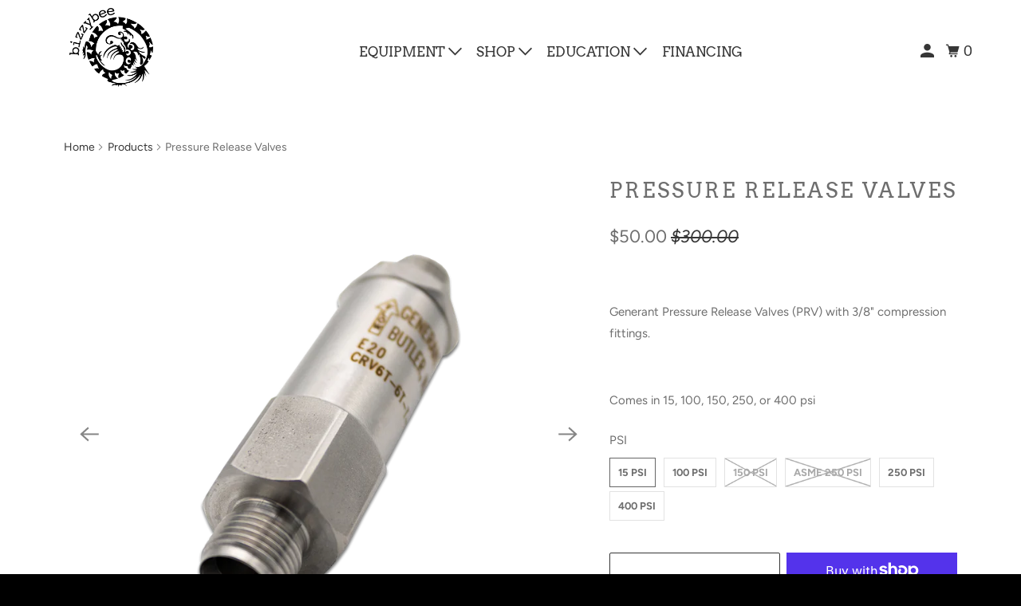

--- FILE ---
content_type: application/javascript
request_url: https://jack.dealia.com/integrations/1goR0E/settings.js?v=1769335794037
body_size: 2824
content:
window.daCompanyId = "1goR0E";window.daLanguage = "en";window.daCollectionClasses = ''; window.daHideAddToCart = true; window.daHidePrices = false; window.daBtnBackground = '#1b66e7'; window.daBtnColor = '#ffffff'; window.daBtnBorder = '#ee0303'; window.daPriceClasses = ''; window.daBtnStyles = ''; window.daBtnClasses = ''; window.daAutoBtn = true; window.daParamsClassesIgnore = ''; window.daBtnClassesIgnore = ''; window.daBtnContentForce = ''; window.daDisplayQty = true; window.labelColor = '#111111'; window.inputColor = '#111111'; window.borderColor = '#ff3300'; window.backgroundColor = '#ffffff'; window.buttonTextDA = 'Get a quote'; window.daFont = '<link rel="preconnect" href="https://fonts.googleapis.com"><link rel="preconnect" href="https://fonts.gstatic.com" crossorigin><link href="https://fonts.googleapis.com/css2?family=Fredoka:wght@300&display=swap" rel="stylesheet">'; window.daStickBtnPath = 'stickybtn/dabtnleft.js'; window.daModalPath = 'modal/QuoteModal.html'; window.daStickyProduct = true; window.daQtyClasses = ''; window.daItemClasses = ''; window.daFontName = 'Fredoka'; window.daStickyBackground = '#f5f5f5'; window.daNewSetting = '#111111'; window.integrations = '{"shopify":{"url":"https:\/\/bizzybee-extraction.myshopify.com","token":"NOjm7wg7qmSki3SnxH9F","upid":"ac9c3d635a2bcb94e59fcefd4efacafb9ba267539541565969653647adb1bfd0"},"last_used":"shopify"}'; window.productsDA = {'small-quadrapod':'yx6oaL','100l-cauldron-asme-250-psi-usa-made':'yx6oaL','copy-of-medium-hexapod-with-dewaxer-and-tank':'yx6oaL','large-ethyl-solvent-rack':'yx6oaL','huber-chiller-unistat-model-825w':'yx6oaL','huber-chiller-unistat-model-905w':'yx6oaL','huber-chiller-unistat-modle-915w':'yx6oaL','basic-evaporator-separator-condenser-up-to-100l-hour':'yx6oaL','huber-cs100-10kw-10c-to-replace-c02-recovery':'yx6oaL','huber-cs200-20kw-10c-to-replace-c02-recovery':'yx6oaL','custom-multi-rack':'yx6oaL','solvent-tanks':'yx6oaL','butane-falling-film-evaporator':'yx6oaL','across-international-vacuum-oven':'yx6oaL','lauda-deep-freezers':'yx6oaL','across-international-vacuum-oven-1':'yx6oaL','beaker-wrench-wiped-film':'yx6oaL','solvent-direct-butane':'yx6oaL','solvent-direct-ethanol':'yx6oaL','solvent-direct-ethylene-glycol':'yx6oaL','across-international-rotovap':'yx6oaL','solventless-mesclatore-ice-water-extraction':'yx6oaL','ascera-vape-cartridges':'yx6oaL','vape-jet-dab-jar-filling-machine':'yx6oaL','vape-jet-vape-cartridge-filling-machine':'yx6oaL','across-international-rapidchill-34-cf-86º-c-ultra-low-freezer-ul':'yx6oaL','lauda-ultracool-uc-14-used':'yx6oaL','column-insulation-kit':'yx6oaL','pope-wiped-film':'yx6oaL','lauda-ultracool-uc-50':'yx6oaL','advanced-extraction-labs-c1d1-extraction-booths':'yx6oaL','mesclatore-lite':'yx6oaL','podtronix-c1d1-extraction-booths':'yx6oaL','flacktek™-330-100-se':'yx6oaL','across-international-cold-trap':'yx6oaL','resinator-xls-pro':'yx6oaL'}; window.dealiastats = true; 

--- FILE ---
content_type: application/javascript
request_url: https://jack.dealia.com/integrations/1goR0E/integration.js?v=20
body_size: 73086
content:
window.daCompanyId = '1goR0E';daAKTest="0a69691",daItemClasses="",window.daFormForAllId=null,window.theStartingPoint=!1,window.daShopifyCurrentProd=null;let verifiedLinkDA="daLinkVerified",verifiedBtnDA="daBtnVerified",verifiedPPBtnDA="daQuotePPBtn";window.daNonBtnClass="daNonBtnClass",window.daOnClC="event.preventDefault(); event.stopPropagation();  addProductToQuoteWithLoad(this, false); return false;",window.daOnCl='onclick="'+window.daOnClC+'"',window.daDNI=" display: none !important; ",window.handleToUrl={},window.daSingletonRun=!0,window.cntAddedSections=0,window.daStickyBackground="#ccc";let daCurrentExtHandle="";window.stickyBtnTemplate="";let daDebug=!1,gsPopupTemplate="";window.daPPBtnSet=!1,window.daSideBar=!1;let daProductLoadPath="https://jack.dealia.com/p-info/load.php",daSettingsPath="https://jack.dealia.com/integrations/"+daCompanyId+"/",daProductPath="product/",daModalPath="https://gravity-software.com/qutexfront/configs/1/modal/QuoteModal.html",daStoreSettingsPath="settings.js";window.daBtnContentForceSplit=[];let foundProductsDA=[];if(window.isShopify=!1,window.quickViewCandidateURL=null,window.daIgnoreListener=!1,window.foundStartingPoint=!1,window.daListenerDelayTime=0,window.daendpoint="https://jack.dealia.com",window.dafrontpoint="https://gravity-software.com/dealiaadmin/admin",window.editingProductIndex=-1,window.daAddOrReplace="The product is already on your quotation list. Would you like to add another variant of the product or edit the existing one?",window.daAddProduct="Add product",window.daEditProduct="Edit product",window.daShowDetails="Show Details",window.daHideDetails="Hide Details",window.daBtnSend="Send",window.daContBrows="Continue browsing",window.daAddToQuote="Add to quote",window.daUpdateProduct="Update product",window.daBtnClose="Close",window.daBtnCancel="Cancel",window.daBtnProceed="Proceed",window.popstateurl="",window.quickViewCandidateSetterNode=!1,"function"!=typeof ugs){var ugs=function(t,e){return this instanceof ugs?t instanceof ugs?t:((t="string"==typeof t?this.select(t,e):t)&&t.nodeName&&(t=[t]),void(this.nodes=this.slice(t))):new ugs(t,e)};ugs.prototype={get length(){return this.nodes.length}},ugs.prototype.nodes=[],ugs.prototype.addClass=function(){return this.eacharg(arguments,(function(t,e){t.classList.add(e)}))},ugs.prototype.adjacent=function(t,e,n){return"number"==typeof e&&(e=0===e?[]:new Array(e).join().split(",").map(Number.call,Number)),this.each((function(a,i){var o=document.createDocumentFragment();ugs(e||{}).map((function(e,n){return"string"==typeof(n="function"==typeof t?t.call(this,e,n,a,i):t)?this.generate(n):ugs(n)})).each((function(t){this.isInPage(t)?o.appendChild(ugs(t).clone().first()):o.appendChild(t)})),n.call(this,a,o)}))},ugs.prototype.after=function(t,e){return this.adjacent(t,e,(function(t,e){t.parentNode.insertBefore(e,t.nextSibling)}))},ugs.prototype.append=function(t,e){return this.adjacent(t,e,(function(t,e){t.appendChild(e)}))},ugs.prototype.args=function(t,e,n){return(t="string"!=typeof(t="function"==typeof t?t(e,n):t)?this.slice(t).map(this.str(e,n)):t).toString().split(/[\s,]+/).filter((function(t){return t.length}))},ugs.prototype.array=function(t){var e=this;return this.nodes.reduce((function(n,a,i){var o;return t?(o="string"==typeof(o=(o=t.call(e,a,i))||!1)?ugs(o):o)instanceof ugs&&(o=o.nodes):o=a.innerHTML,n.concat(!1!==o?o:[])}),[])},ugs.prototype.attr=function(t,e,n){return n=n?"data-":"",this.pairs(t,e,(function(t,e){return t.getAttribute(n+e)}),(function(t,e,a){a?t.setAttribute(n+e,a):t.removeAttribute(n+e)}))},ugs.prototype.before=function(t,e){return this.adjacent(t,e,(function(t,e){t.parentNode.insertBefore(e,t)}))},ugs.prototype.children=function(t){return this.map((function(t){return this.slice(t.children)})).filter(t)},ugs.prototype.clone=function(){return this.map((function(t){var e=t.cloneNode(!0),n=this.getAll(e);return this.getAll(t).each((function(t,e){for(var a in this.mirror)this.mirror[a]&&this.mirror[a](t,n.nodes[e])})),e}))},ugs.prototype.getAll=function(t){return ugs([t].concat(ugs("*",t).nodes))},ugs.prototype.mirror={},ugs.prototype.mirror.events=function(t,e){if(t._e)for(var n in t._e)t._e[n].forEach((function(t){ugs(e).on(n,t.callback)}))},ugs.prototype.mirror.select=function(t,e){ugs(t).is("select")&&(e.value=t.value)},ugs.prototype.mirror.textarea=function(t,e){ugs(t).is("textarea")&&(e.value=t.value)},ugs.prototype.closest=function(t){return this.map((function(e){do{if(ugs(e).is(t))return e}while((e=e.parentNode)&&e!==document)}))},ugs.prototype.data=function(t,e){return this.attr(t,e,!0)},ugs.prototype.each=function(t){return this.nodes.forEach(t.bind(this)),this},ugs.prototype.eacharg=function(t,e){return this.each((function(n,a){this.args(t,n,a).forEach((function(t){e.call(this,n,t)}),this)}))},ugs.prototype.empty=function(){return this.each((function(t){for(;t.firstChild;)t.removeChild(t.firstChild)}))},ugs.prototype.filter=function(t){var e=t instanceof ugs?function(e){return-1!==t.nodes.indexOf(e)}:"function"==typeof t?t:function(e){return e.matches=e.matches||e.msMatchesSelector||e.webkitMatchesSelector,e.matches(t||"*")};return ugs(this.nodes.filter(e))},ugs.prototype.find=function(t){return this.map((function(e){return ugs(t||"*",e)}))},ugs.prototype.first=function(){return this.nodes[0]||!1},ugs.prototype.generate=function(t){return/^\s*<tr[> ]/.test(t)?ugs(document.createElement("table")).html(t).children().children().nodes:/^\s*<t(h|d)[> ]/.test(t)?ugs(document.createElement("table")).html(t).children().children().children().nodes:/^\s*</.test(t)?ugs(document.createElement("div")).html(t).children().nodes:document.createTextNode(t)},ugs.prototype.handle=function(){var t=this.slice(arguments).map((function(t){return"function"==typeof t?function(e){e.preventDefault(),t.apply(this,arguments)}:t}),this);return this.on.apply(this,t)},ugs.prototype.hasClass=function(){return this.is("."+this.args(arguments).join("."))},ugs.prototype.html=function(t){return void 0===t?this.first().innerHTML||"":this.each((function(e){e.innerHTML=t}))},ugs.prototype.is=function(t){return 0<this.filter(t).length},ugs.prototype.isInPage=function(t){return t!==document.body&&document.body.contains(t)},ugs.prototype.last=function(){return this.nodes[this.length-1]||!1},ugs.prototype.map=function(t){return t?ugs(this.array(t)).unique():this},ugs.prototype.not=function(t){return this.filter((function(e){return!ugs(e).is(t||!0)}))},ugs.prototype.off=function(t,e,n){var a=null==e&&null==n,i=null,o=e;return"string"==typeof e&&(i=e,o=n),this.eacharg(t,(function(t,e){ugs(t._e?t._e[e]:[]).each((function(n){(a||n.orig_callback===o&&n.selector===i)&&t.removeEventListener(e,n.callback)}))}))},ugs.prototype.on=function(t,e,n){function a(t,e){try{Object.defineProperty(t,"currentTarget",{value:e,configurable:!0})}catch(t){}}var i=null,o=e;function r(t){return e.apply(this,[t].concat(t.detail||[]))}return"string"==typeof e&&(i=e,o=n,e=function(t){var e=arguments;ugs(t.currentTarget).find(i).each((function(i){var o;i.contains(t.target)&&(o=t.currentTarget,a(t,i),n.apply(i,e),a(t,o))}))}),this.eacharg(t,(function(t,e){t.addEventListener(e,r),t._e=t._e||{},t._e[e]=t._e[e]||[],t._e[e].push({callback:r,orig_callback:o,selector:i})}))},ugs.prototype.pairs=function(t,e,n,a){var i;return void 0!==e&&(i=t,(t={})[i]=e),"object"==typeof t?this.each((function(e,n){for(var i in t)"function"==typeof t[i]?a(e,i,t[i](e,n)):a(e,i,t[i])})):this.length?n(this.first(),t):""},ugs.prototype.param=function(t){return Object.keys(t).map(function(e){return this.uri(e)+"="+this.uri(t[e])}.bind(this)).join("&")},ugs.prototype.parent=function(t){return this.map((function(t){return t.parentNode})).filter(t)},ugs.prototype.prepend=function(t,e){return this.adjacent(t,e,(function(t,e){t.insertBefore(e,t.firstChild)}))},ugs.prototype.remove=function(){return this.each((function(t){t.parentNode&&t.parentNode.removeChild(t)}))},ugs.prototype.removeClass=function(){return this.eacharg(arguments,(function(t,e){t.classList.remove(e)}))},ugs.prototype.replace=function(t,e){var n=[];return this.adjacent(t,e,(function(t,e){n=n.concat(this.slice(e.children)),t.parentNode.replaceChild(e,t)})),ugs(n)},ugs.prototype.scroll=function(){return this.first().scrollIntoView({behavior:"smooth"}),this},ugs.prototype.select=function(t,e){return t=t.replace(/^\s*/,"").replace(/\s*$/,""),/^</.test(t)?ugs().generate(t):(e||document).querySelectorAll(t)},ugs.prototype.serialize=function(){var t=this;return this.slice(this.first().elements).reduce((function(e,n){return!n.name||n.disabled||"file"===n.type||/(checkbox|radio)/.test(n.type)&&!n.checked?e:"select-multiple"===n.type?(ugs(n.options).each((function(a){a.selected&&(e+="&"+t.uri(n.name)+"="+t.uri(a.value))})),e):e+"&"+t.uri(n.name)+"="+t.uri(n.value)}),"").slice(1)},ugs.prototype.siblings=function(t){return this.parent().children(t).not(this)},ugs.prototype.size=function(){return this.first().getBoundingClientRect()},ugs.prototype.slice=function(t){return t&&0!==t.length&&"string"!=typeof t&&"[object Function]"!==t.toString()?t.length?[].slice.call(t.nodes||t):[t]:[]},ugs.prototype.str=function(t,e){return function(n){return"function"==typeof n?n.call(this,t,e):n.toString()}},ugs.prototype.text=function(t){return void 0===t?this.first().textContent||"":this.each((function(e){e.textContent=t}))},ugs.prototype.toggleClass=function(t,e){return!!e===e?this[e?"addClass":"removeClass"](t):this.eacharg(t,(function(t,e){t.classList.toggle(e)}))},ugs.prototype.trigger=function(t){var e=this.slice(arguments).slice(1);return this.eacharg(t,(function(t,n){var a,i={bubbles:!0,cancelable:!0,detail:e};try{a=new window.CustomEvent(n,i)}catch(t){(a=document.createEvent("CustomEvent")).initCustomEvent(n,!0,!0,e)}t.dispatchEvent(a)}))},ugs.prototype.unique=function(){return ugs(this.nodes.reduce((function(t,e){return null!=e&&!1!==e&&-1===t.indexOf(e)?t.concat(e):t}),[]))},ugs.prototype.uri=function(t){return encodeURIComponent(t).replace(/!/g,"%21").replace(/'/g,"%27").replace(/\(/g,"%28").replace(/\)/g,"%29").replace(/\*/g,"%2A").replace(/%20/g,"+")},ugs.prototype.wrap=function(t){return this.map((function(e){return ugs(t).each((function(t){(function(t){for(;t.firstElementChild;)t=t.firstElementChild;return ugs(t)})(t).append(e.cloneNode(!0)),e.parentNode.replaceChild(t,e)}))}))},"object"==typeof module&&module.exports&&(module.exports=u,module.exports.u=u),ugs("html").nodes[0].style.opacity="0",setTimeout((function(){ugs("html").nodes[0].style.opacity="1"}),4e3),"undefined"!=typeof Shopify&&(isShopify=!0);const start=Date.now();function escapeLabel(t){if(""==t||!t)return"&nbsp;&nbsp;&nbsp;&nbsp;";try{if(-1!=t.indexOf("<")&&-1!=t.indexOf(">")){var e=ugs(t).text();if(e.length>1)return e}}catch(t){}return t}function daLauncher(data){eval(data);try{if((-1!=window.location.href.indexOf("/collections")||-1!=window.location.href.indexOf("/products"))&&typeof window.dealiastats==typeof nothingdefined){var viewDomain=window.location.origin;typeof window.Shopify!=typeof nothingdefined&&(viewDomain=window.Shopify.shop),browserFetch("https://dealia.com/stats.php?domain="+viewDomain+"&companyid="+window.daCompanyId,{})}}catch(t){}if(window.fstyl=" ; background-color: "+daBtnBackground+"; background: "+daBtnBackground+" !important; color: "+daBtnColor+" !important; -webkit-text-fill-color: "+daBtnColor+" !important;  ",window.DAbtnFixedStyles=window.fstyl+"border-color: unset !important;"+daBtnStyles,daBtnClassesIgnore.trim().length>0&&(daBtnClassesIgnore=", "+daBtnClassesIgnore),daParamsClassesIgnore.trim().length>0&&(daParamsClassesIgnore=", "+daParamsClassesIgnore),0!=daBtnContentForce.trim().length&&(daBtnContentForceSplit=daBtnContentForce.split(",")),""==daItemClasses?daItemClasses=[]:daItemClasses=daItemClasses.split(","),"complete"===document.readyState||"interactive"===document.readyState)try{daLauncherState()}catch(t){}else document.addEventListener("readystatechange",(function(){var t=document.readyState;if("interactive"==t||"complete"==t)try{daLauncherState()}catch(t){}}));window.addEventListener("message",(function(t){try{if(-1!=t.data.indexOf("formloaded")&&ugs("body").removeClass("gsBtnDisaled"),-1!=t.data.indexOf("formloaded-addproduct")&&(ugs("body").removeClass("gsBtnDisaled"),ugs(".dealia_SendQuote").trigger("click")),-1!=t.data.indexOf("gsresizeonly")){var e=JSON.parse(t.data.replace("gsresizeonly",""));return void ugs("#gsform").attr("style","height: "+e.height+"px")}if(-1!=t.data.indexOf("columnsize")){if(-1!=t.data.indexOf("gssaveonly"))return void localStorage.setItem("quoteContact",t.data.replace("gssaveonly",""));window.requestedProductDetails?addProductToQuoteFromForm(window.requestedProductDetails,JSON.parse(t.data),window.editingProductIndex):(localStorage.setItem("quoteContact",t.data),(async()=>{var t=JSON.parse(localStorage.getItem("qutoteProducts")),e=[],n=JSON.parse(localStorage.getItem("quoteContact")),a={},i=1;n.forEach((function(t){switch(t.subtype){case"firstname":a.firstname={dA:escapeLabel(t.label),val:t.userData[0]};break;case"lastname":a.lastname={dA:escapeLabel(t.label),val:t.userData[0]};break;case"email":a.email={dA:escapeLabel(t.label),val:t.userData[0]};break;default:if(void 0!==t.values){var e=[];t.userData.forEach((function(n){var a=!0;t.values.forEach((function(t){t.value==n&&(a=!1,e.push(t.label))})),a&&e.push(n)}));try{a["custom_"+i]={dA:escapeLabel(t.label),val:JSON.stringify(e)}}catch(t){}}else try{a["custom_"+i]={dA:escapeLabel(t.label),val:t.userData[0]}}catch(t){}i++}})),t.forEach((function(t){if(requestedProductParams={},typeof t.fullLink!=typeof nothingdefined){var n=t.fullLink;0!=n.indexOf("http")&&(n=window.location.origin+"/"+n),requestedProductParams.url={dA:"link",val:n},requestedProductParams.external_handle={dA:"link",val:daPath(n)}}var a=t.additionalParams,i="";a&&Object.keys(a).forEach((t=>{i+=""==i?" - "+a[t]:" / "+a[t]})),requestedProductParams.name={dA:"Name",val:t.name},requestedProductParams.qty={dA:"Quantity",val:t.qty},"image"in t?-1==t.image.indexOf("/")&&(t.image=window.daendpoint+"/media/"+window.daCompanyId+"/"+t.image):t.image="https://admin.dealia.com/images/da-no-image.png",requestedProductParams.img={dA:"Image",val:t.image},requestedProductParams.product_id={dA:"ID",val:null},e.push(requestedProductParams);var o=1;t.formDetails.forEach((function(t){var e=t.label;if("Name"!=(e=escapeLabel(e))&&"name"!=e||(e+=" 2"),"quantity"!=t.subtype){if(void 0!==t.values&&t.userData){var n=[];t.userData.forEach((function(e){var a=!0;t.values.forEach((function(t){t.value==e&&(a=!1,n.push(t.label))})),a&&n.push(e)})),requestedProductParams["custom_"+o]={dA:e,val:JSON.stringify(n)}}else try{requestedProductParams["custom_"+o]={dA:e,val:t.userData[0]}}catch(t){}o++}})),a&&Object.keys(a).forEach((t=>{requestedProductParams["custom_"+o]={dA:t,val:a[t]},o++}))})),e.forEach((function(t,n){try{-1!=e[n].img.val.indexOf("//")&&-1==e[n].img.val.indexOf("https://")&&(e[n].img.val="https:"+e[n].img.val)}catch(t){}typeof e[n].url==typeof nothingdefined&&(e[n].url={dA:"link",val:"null"})})),ugs(".dealia_SendQuote").attr("disabled","disabled");const o=await fetch(window.daendpoint+"/catalog/quotes/create-basic",{method:"POST",headers:{Accept:"application/json","Content-Type":"application/json"},body:JSON.stringify({company:window.daCompanyId,contact_details:JSON.stringify(a),requested_products:JSON.stringify(e)})});await o.json();var r=window.daLanguage;r="en"==r||"gb"==r||""==r?"":"-"+r,ugs("#gsform").attr("src",window.dafrontpoint+"/confirmation"+r+".html"),emptyQuote(),daHideBasket(),ugs(".dealia_continue").html(window.daBtnClose),btnColorsApply(ugs(".dealia_continue")),ugs(".dealia_SendQuote").remove()})())}}catch(t){}}))}function daLauncherState(){if(ugs("body").append("<style> .damarkinvisible { display: none !important; } .daQuoteBtn.snize-button { display: none !important; } .dealiaicon-quoteIcon_BagQuestion, .daStickyProduct span { color: "+daNewSetting+"} .dealia_show_details { color: #084bc4 !important; margin-bottom: 0.5em !important; } .dealia_modal_body { color: #333 !important; } .daFormDetails { color: #333; } .da_content_item {box-shadow: 0 2px 2px rgba(174, 174, 177, 0.2) !important;padding: 10px !important;border-radius: 6px !important; margin-top:0.5em !important;} .da_form_feedback {width:100% !important; overflow: hidden !important;display: -webkit-box !important; -webkit-line-clamp: 4 !important; line-clamp: 4 !important; -webkit-box-orient: vertical !important;} .blockediting .gsediting { display: none !important; } .gsBtnDisaled .dealia_SendQuote { opacity: 0.4 !important; }  .dealia_nolink { cursor: default !important; } .daManualBtn { border: 0px !important; padding: 10px !important; max-width: 300px; } #gsform { height: 200px; width: 100% !important; min-height: calc(50vh) !important; max-height: calc(100vh) !important; outline: unset !important; box-shadow: unset !important; outline-offset: unset !important; border: 0px !important; } .dealia-modal-content { background-color: "+window.backgroundColor+" !important; } .daShow { display: block !important; } .daFormDetails { padding-left: 5px; padding-right: 5px; display: none; text-align: center; width: 100%; } @media screen and (max-width: 900px) { #gsform  { min-height: calc(100vh) !important;; max-height: calc(100vh) !important; } } .daHide {"+daDNI+"} .daQuoteBtn { cursor: pointer !important; } .daQuoteBtn:not(.ignColors) { "+DAbtnFixedStyles+" } .daQuoteBtn div, .daQuoteBtn span, .daQuoteBtn a, .daQuoteBtn p { mix-blend-mode: unset !important; } </style>"),"undefined"!=typeof Shopify&&(isShopify=!0),validateAllLinks(ugs("body")),0==ugs(".daBtnPP").length&&processProductPage(),window.daSingletonRun){var t=getCurrentExternalHandle();(""==t||!productsDA.hasOwnProperty(t))&&countQuoteProducts()>0&&0==ugs(".daStickySection").length&&(""!=stickyBtnTemplate?daLoadStickyBtn(stickyBtnTemplate):loadFile(daSettingsPath+daStickBtnPath.replace("stickybtn/",""),daLoadStickyBtn,!1))}ugs("html").nodes[0].style.opacity="1",window.daSingletonRun&&daInitObserver(),window.daSingletonRun=!1,window.addEventListener("resize",(function(){showhideStickyBtn()}),!0),window.addEventListener("scroll",(function(){showhideStickyBtn()}),!0),window.addEventListener("orientationchange",(function(){showhideStickyBtn()}),!0)}function showhideStickyBtn(){ugs(".daStickyProduct").length>0&&ugs(".daBtnPP").length>0&&(/Android|webOS|iPhone|iPad|iPod|BlackBerry|IEMobile|Opera Mini/i.test(navigator.userAgent)||"ontouchstart"in window||window.innerWidth<=999||daIsVisibleInViewPort(ugs(".daBtnPP").nodes[0])?ugs(".daStickyProduct").addClass("daDisabled"):ugs(".daStickyProduct").removeClass("daDisabled"))}function daBtnProcContPPWithListener(){daSideBar&&0==ugs(daSideBar).find(".daQuoteBtn").length||0==ugs(daSideBar).parent().nodes.length?daBtnProcCont(ugs(daSideBar),getCurrentExternalHandle(),!0,foundStartingPoint,!0,!1):daSideBar&&(0==ugs(daSideBar).find(".daQuoteBtn").length||0==ugs(daSideBar).parent().nodes.length?daBtnProcCont(ugs(daSideBar),getCurrentExternalHandle(),!0,foundStartingPoint,!0,!1):daBtnProcCont(ugs(daSideBar),getCurrentExternalHandle(),!0,foundStartingPoint,!0,!0)),daBtnProcContManual(ugs(daSideBar),getCurrentExternalHandle(),!0,foundStartingPoint,!0)}function daInitObserver(){window.daLastUrl=window.location.href.split("?")[0].split("#")[0];new MutationObserver((function(t){var e=window.location.href.split("?")[0].split("#")[0];e!=window.daLastUrl&&(ugs(".daStickySection").remove(),""!=stickyBtnTemplate?daLoadStickyBtn(stickyBtnTemplate):loadFile(daSettingsPath+daStickBtnPath.replace("stickybtn/",""),daLoadStickyBtn,!1)),window.daLastUrl=e,window.daIgnoreListener||t.forEach((function(t){if(daSideBar&&daSideBar.nodes.length>0&&t.removedNodes.forEach((function(t){1==t.nodeType&&t.contains(daSideBar.nodes[0])&&(daSideBar=!1,foundStartingPoint=!1,processProductPage())})),t.addedNodes.length>0){var e=!1;t.addedNodes.forEach((function(t){if(1==t.nodeType&&"undefined"!=typeof productsDA){var n=t.tagName.toLowerCase();if("style"!=n&&"script"!=n&&"img"!=n){var a=ugs(t);null!=quickViewCandidateURL?daBtnProcCont(a,quickViewCandidateURL,!0,!1,!1,!1):validateAllLinks(a),e=!0}}})),e&&(Date.now()>=window.daListenerDelayTime?(daBtnProcContPPWithListener(),window.cntAddedSections++,window.cntAddedSections>3&&(window.daListenerDelayTime=Date.now()+600,window.daListenerDelayStarted=!1,window.cntAddedSections=0)):0==window.daListenerDelayStarted&&(window.daListenerDelayStarted=!0,setTimeout((function(){daBtnProcContPPWithListener(),window.daListenerDelayStarted=!1,window.cntAddedSections=0}),600)))}})),daIgnoreListener=!1})).observe(document,{subtree:!0,childList:!0,attributes:!1});new MutationObserver((function(t){daIgnoreListener||"undefined"==typeof productsDA||null!=quickViewCandidateURL&&t.forEach((function(t){if(1==t.target.nodeType){var e=t.target.tagName.toLowerCase(),n="";if("input"==e)n=ugs(t.target).attr("type").toLowerCase();if(t.oldValue==ugs(t.target).attr(t.attributeName))return;if("button"==e||"input"==e&&("button"==n||"submit"==n))0==(a=ugs(t.target)).parent().find(".daQuoteBtn").length&&0==a.parent().find(".dealia_SendQuote").length&&daBtnProcCont(a.parent(),quickViewCandidateURL,!0,!1,!1,!1);else try{var a;containsTextFromArray((a=ugs(t.target)).attr("class").toLowerCase(),["dialog","modal","view","fancy"])&&"body"!=e&&"html"!=e&&daBtnProcCont(a,quickViewCandidateURL,!0,!1,!1,!1)}catch(t){}}}))})).observe(document,{subtree:!0,childList:!1,attributes:!0,characterData:!1,attributeOldValue:!0})}async function browserFetch(t=""){return(await fetch(t,{method:"GET",mode:"cors",cache:"no-cache",headers:{"Content-Type":"application/x-www-form-urlencoded"},redirect:"follow",referrerPolicy:"no-referrer"})).text()}function loadFile(t,e,n){browserFetch(t=-1==t.indexOf("?")?t+"?v="+Date.now():t+"&v="+Date.now(),{}).then((a=>{n?e(transformProductData(t,a,n),n):e(transformProductData(t,a,null))}))}function transformProductData(t,e,n){if(-1!=t.indexOf(daProductLoadPath)){var a=JSON.parse(e);return JSON.stringify(a.data)}if(-1!=t.indexOf("/products")&&-1!=t.indexOf(".json")){var i=JSON.parse(e),o="https://admin.dealia.com/images/da-no-image.png";i.product.image&&(o=i.product.image.src);var r=i.product.title;try{n&&n.variant&&Object.keys(i.product.variants).length>1&&i.product.variants.forEach((function(t){n.variant==t.id&&(r=r+" - "+t.title,variantImageId=t.image_id,variantImageId&&i.product.images.forEach((function(t){t.id==variantImageId&&(o=t.src)})))}))}catch(t){}return i.product.handle==getCurrentExternalHandle()&&(window.daShopifyCurrentProd=i.product),JSON.stringify({id:"",external_handle:"https://"+window.location.origin.replace("https://","")+"/products/"+i.product.handle,name:r,first_image:o,responseFull:i})}return e}function getCurrentExternalHandle(){var t=location.href.replace(location.origin,"");return t=daPath(t),daCurrentExtHandle=t,daCurrentExtHandle}function daPath(t){e=t;try{var e=decodeURIComponent(t)}catch(t){}(e=e.split("?")[0].split("#")[0])&&-1!=e.indexOf("/p/")&&""!=e.split("/p/")[1]&&(e=e.split("/p/")[1].split("/")[0]);var n=(e=e.replace("//","")).split("/");n.length>0&&(""==(e=n[n.length-1])||e.length<=2)&&n.length>=2&&n[n.length-2].length>3&&(e=n[n.length-2]);var a=!1;if(e.length>5&&(-1!=e.indexOf(".html")?(a=!0,e=e.split(".html")[0]):e=e.split(".")[0]),!a&&/^\d+$/.test(e)||"product"==e)try{n.length>0&&n[n.length-2].length>3&&"product"!=n[n.length-2]&&"products"!=n[n.length-2]&&(e=n[n.length-2])}catch(t){}try{-1!=t.indexOf("/products/")&&e.length>0&&window.daFormForAllId&&(productsDA.hasOwnProperty(e)||(window.productsDA[e]=window.daFormForAllId))}catch(t){}return productsDA.hasOwnProperty(e)&&(window.handleToUrl[e]=t),e}function processProductPage(){var t=getCurrentExternalHandle();if(""!=t&&productsDA.hasOwnProperty(t)){daSideBar=findSideBarPP(),daBtnProcCont(ugs(daSideBar),t,!0,foundStartingPoint,!0,!1),daBtnProcContManual(ugs(daSideBar),t,!0,foundStartingPoint,!0);try{ugs("body").find("*[class*='sticky']").each((function(e){ugs(e).find('input[type="submit"], input[type="button"], button').length>0&&ugs(e).find('*[class*="rice"], *[class*="oney"]').length>0&&0==ugs(e).find(".daQuoteBtn").length&&daBtnProcCont(ugs(e),t,!0,!1,!1,!1)}))}catch(t){}if(daHideAddToCart&&ugs("body").append('<style> *[class*="shopify-payment-button"] {'+daDNI+"} </style>"),daHidePrices&&ugs("body").append("<style> .affirm-as-low-as { display: none !important; } </style>"),daHideAddToCart)try{ugs(".daBtnPP").length>0&&ugs(daSideBar).find("form").each((function(t){ugs('*[type="submit"]').filter('*[form*="'+ugs(t).attr("id")+'"]').not(".daBtnPP").each((function(t){for(var e=null,n=30,a=t;(a=ugs(a).parent())&&0!=n;){if(n--,ugs(a).find(".daBtnPP").length>0){e&&e.remove();break}e=ugs(a)}}))}))}catch(t){}}}function findAndGetParams(t){var e={},n={},a=t,i=!1,o=6,r=!1;a=t;try{var d=!0;try{ugs(a).parent().parent().parent().parent().parent().find('input[class*="uantity"], input[class*="qty"]').length>0&&(d=!1)}catch(t){}for(;(a=ugs(a).parent())&&!isInvalidNode(a)&&(r||(ugs(a).find('input, select, img, *[style*="background-image"]').not('input[name*="uantity"], input[name*="qty"], input[class*="uantity"], input[class*="plus"], input[class*="minus"], input[class*="qty"], input[id*="uantity"], input[id*="qty"]'+daParamsClassesIgnore).not(".daQuoteBtn").not(".daBtnVerified").not('input[type="hidden"]').not('*[name="id"]').length>0&&(d||ugs(a).find('input[class*="uantity"], input[class*="qty"]').length>0)&&(r=!0),i=ugs(a)),0!=--o););}catch(t){}if(0!=i){var s=daFindParent(i,"form");s&&s.length>0&&(i=ugs(s.first())),i.find("input, select").not(".daQuoteBtn").not(".daBtnVerified").not('*[name="form_type"], *[name="utf8"]').not('input[type="button"]').filter('*[name], select, *[aria-label], *[class*="uantity"]').each((function(t){var a=ugs(t).attr("name");!ugs(t).attr("name")&&ugs(t).attr("aria-label")&&(a=ugs(t).attr("aria-label")),null==a&&"select"!=t.nodeName.toLowerCase()&&(a="Quantity");var i=!0;try{if(isShopify)if(-1!=a.indexOf("properties[")){if(a=a.replace("properties[","").replace("]","").replace(":",""),t.disabled)return}else i=!1}catch(t){}var o=t.tagName.toLowerCase();if("input"==o){var r="";try{r=ugs(t).attr("type").toLowerCase()}catch(t){}if("radio"==r){if(ugs(t).is(":checked"))try{e[a]=t.value,i&&(n[a]=t.value)}catch(t){}}else try{""!=t.value.trim()&&(e[a]=t.value,"hidden"!=r&&i&&(n[a]=t.value))}catch(t){}}if("select"==o){var d=!1;if(t.value){var s=ugs(t).find('option[value="'+t.value+'"]');if(s.length>0){var l=s.first(),u=ugs(l).text();if(!a){var c=ugs(t).parent().find("label");0==c.length&&(c=ugs(t).parent().parent().find("label")),c.length>0&&(a=ugs(c.first()).text().replace(/[\r\n]/gm,"").split(":")[0].trim())}if(a&&u&&""!=u){"id"==a.toLowerCase()&&(u=t.value);var p=u.replace(/[\r\n]/gm,"").split(":")[0].trim();""!=p&&(e[a]=p,i&&(n[a]=e[a]),d=!0)}}d||a&&t.value&&(e[a]=t.value.replace(/[\r\n]/gm,"").split(":")[0].trim(),i&&(n[a]=e[a]))}}}))}try{ugs('*[data-attr-is-selected="true"]').each((function(t){variantSplit=ugs(t).attr("title").split(":"),e[variantSplit[0].trim()]=n[variantSplit[0].trim()]=variantSplit[1].trim()}))}catch(t){}return{paramsFullList:e,paramsNonHidden:n}}function daFindParent(t,e){var n=15;nodes=[];try{for(;(t=ugs(t).parent())&&!isInvalidNode(t)&&(nodes.push(t.nodes[0]),0!=--n););if(ugs(nodes).length>0)return ugs(nodes).filter(e)}catch(t){}return!1}function addProductToQuoteWithLoad(t,e){(async()=>{var n=ugs(t).attr("itemurl");if("null"==n||""==n?n=ugs(t).attr("itemid"):ugs(t).attr("itemfullurl")&&(window.handleToUrl[n]=ugs(t).attr("itemfullurl")),!(n in window.productsDA))if(ugs(t).attr("itemform"))window.programicItem=n,window.productsDA[n]=ugs(t).attr("itemform");else{const e=await fetch(window.daendpoint+"/catalog/products/get?id="+ugs(t).attr("itemid"),{method:"GET",headers:{Accept:"application/json","Content-Type":"application/json"}}),a=await e.json();window.productsDA[n]=a.data.form_id}localStorage.setItem("gsform-"+n,window.productsDA[n]);var a="0",i=!1,o={},r={};try{i=gsDefaultV}catch(t){}var d=location.href.split("variant=");d.length>1&&isShopify&&(i=d[1].split("&")[0].split("#")[0]);try{var s=ugs(t).attr("variantId");s&&(i=s)}catch(t){}if(e){if(daSideBar&&ugs(daSideBar).find(".daQuoteBtn").length>0)try{l=findAndGetParams(ugs(daSideBar).find(".daQuoteBtn").first());o=l.paramsNonHidden,r=l.paramsFullList}catch(t){}}else{var l=findAndGetParams(t);o=l.paramsNonHidden,r=l.paramsFullList}var u={};if(Object.keys(o).forEach((t=>{keyL=t.toLowerCase(),containsTextFromArray(keyL,["quant","qty"])||-1!=keyL.indexOf("id")&&isShopify||(u[t]=o[t])})),o=u,Object.keys(r).forEach((t=>{keyL=t.toLowerCase(),containsTextFromArray(keyL,["quant","qty"])?"0"==a&&(a=r[t]):-1!=keyL.indexOf("id")&&isShopify&&(i=r[t])})),0==Object.keys(o).length){u={};Object.keys(r).forEach((t=>{keyL=t.toLowerCase(),containsTextFromArray(keyL,["quant","qty"])?"0"==a&&(a=r[t]):-1!=keyL.indexOf("id")&&isShopify&&(i=r[t])})),o=u}if(-1!=Object.keys(r).indexOf("id")&&(i=r.id),typeof daCustomGetParams==typeof alert){var c=daCustomGetParams(t);null!==c&&!1!==c&&typeof c==typeof{}&&(o=c)}if("0"==a)try{""!=daQtyClasses&&typeof(a=ugs(daQtyClasses).first().value)==typeof undefinedvar&&(a="0")}catch(t){}if("0"==a&&(a="1"),(a=parseInt(a.replace(/[\r\n]/gm,"").trim())||1)<1&&(a=1),isShopify||(o={}),productDetails={link:n,qty:a,variant:i,additionalParams:o},ugs(t).attr("itemname")&&ugs(t).attr("itemimage")){var p={name:ugs(t).attr("itemname"),image:ugs(t).attr("itemimage"),first_image:ugs(t).attr("itemimage")};addProductToQuote(JSON.stringify(p),productDetails)}else{var f="?c_id="+daCompanyId+"&handle="+n,g=!1;"null"!=ugs(t).attr("itemurl")&&""!=ugs(t).attr("itemurl")||(f="?c_id="+daCompanyId+"&id="+ugs(t).attr("itemid"),g=!0),isShopify&&!g?-1!=window.location.href.indexOf("/products_preview")?loadFile(window.location.href.replace("products_preview","products_preview.json"),addProductToQuote,productDetails):loadFile("https://"+window.location.origin.replace("https://","")+"/products/"+n+".json",addProductToQuote,productDetails):loadFile(daProductLoadPath+f,addProductToQuote,productDetails)}})()}function addProductToQuote(t,e){window.formToEdit=null,window.editingProductIndex=-1;var n=JSON.parse(t);if(n.responseFull){var a=null,i=null;e.variant&&e.variant.length>5&&n.responseFull.product.options.length>0&&(a=n.responseFull.product.options,n.responseFull.product.variants.forEach((function(t){t.id==e.variant&&(i=t)})),i&&a.forEach((function(t,e){0==e&&i.option1})))}e.name=n.name,e.image=n.first_image;var o=getProductHash(e),r=0,d=localStorage.getItem("qutoteProducts");d=d&&null!=d?JSON.parse(d):[];var s=null;if(d.forEach((function(t,e){getProductHash(t)==o&&(r++,s=t,window.editingProductIndex=e)})),1==r)return 0==s.formDetails.length?void displayQuoteSum(""):void askIfNewProductInPopup("",e);window.editingProductIndex=-1,displayFormInPopup("",e)}function askIfNewProductInPopup(t,e){loadDaFonts(),""!=t&&(gsPopupTemplate=t.replace(">Proceed<",">"+window.daBtnProceed+"<").replace(">Continue browsing<",">"+window.daContBrows+"<").replace(">Show details<",">"+window.daShowDetails+"<")),""==gsPopupTemplate?loadFile(daModalPath,askIfNewProductInPopup,e):(ugs(".dealia-summary").length>0&&ugs(".dealia-summary").remove(),daIgnoreListener=!0,ugs("body").append('<div class="dealia-summary" style="position:relative !important; z-index: 4147483647 !important;">'+gsPopupTemplate+"</div>"),ugs(".dealia_modal_body").html(window.daAddOrReplace),ugs("#dealia_modal_body").attr("style",ugs("#dealia_modal_body").attr("style").replace("min-height","1030")),ugs(".dealia_modal_body").attr("style",ugs("#dealia_modal_body").attr("style").replace("min-height","min-xheight")+"padding: 15px !important;"),ugs(".dealia_SendQuote").on("click",(function(){window.editingProductIndex=-1,displayFormInPopup("",e)})),ugs(".dealia_SendQuote").html(window.daAddProduct),btnColorsApply(ugs(".dealia_SendQuote")),ugs(".dealia_continue").html(window.daEditProduct),btnColorsApply(ugs(".dealia_continue")),ugs(".dealia_continue").on("click",(function(){displayFormInPopup("",e)})),ugs("#dealia_btn_close").on("click",(function(){ugs("#dealia_whole_modal").remove()}))),btnColorsApply(ugs(".dealia_SendQuote")),btnColorsApply(ugs(".dealia_continue"))}function displayFormInPopup(t,e){if(loadDaFonts(),""!=t&&(gsPopupTemplate=t.replace(">Proceed<",">"+window.daBtnProceed+"<").replace(">Continue browsing<",">"+window.daContBrows+"<").replace(">Show details<",">"+window.daShowDetails+"<")),""==gsPopupTemplate)loadFile(daModalPath,displayFormInPopup,e);else{if(ugs(".dealia-summary").length>0&&ugs(".dealia-summary").remove(),daIgnoreListener=!0,ugs("body").append('<div class="dealia-summary" style="position:relative !important; z-index: 4147483647 !important;">'+gsPopupTemplate+"</div>"),ugs("#dealia_window_modal_inner").attr("style",ugs("#dealia_window_modal_inner").attr("style").replace("500","1030")),null==e){var n="";try{if(localStorage.getItem("quoteContact")){var a=JSON.stringify(buildKeyValueFromForm(JSON.parse(localStorage.getItem("quoteContact"))));n="&formdata="+encodeURIComponent(a)}}catch(t){}ugs(".dealia_modal_body").html('<iframe id="gsform" style="height: 200px;" src="'+window.dafrontpoint+"/formrenderer.html?formid="+localStorage.getItem("lastProductFormId")+"&contactform=1&backgroundcolor="+encodeURIComponent(window.backgroundColor)+"&inputcolor="+encodeURIComponent(window.inputColor)+"&textcolor="+encodeURIComponent(window.labelColor)+n+"&endpoint="+window.daendpoint+'"></iframe>')}else{n="";if(-1!=window.editingProductIndex){var i=localStorage.getItem("qutoteProducts");if(!i||null==i)return;i=JSON.parse(i);var o=JSON.stringify(buildKeyValueFromForm(i[window.editingProductIndex].formDetails));n="&formdata="+encodeURIComponent(o)}window.productsDA[e.link]&&localStorage.setItem("lastProductFormId",window.productsDA[e.link]);var r=e.additionalParams,d="";r&&Object.keys(r).forEach((t=>{d+=""==d?r[t]:" / "+r[t]})),""!=d&&(d=" - "+d),ugs(".dealia-modal-title").html(e.name);var s=e.image;s&&(-1==s.indexOf("/")&&(s=window.daendpoint+"/media/"+window.daCompanyId+"/"+e.image),ugs(".dealia-modal-title").before('<img src="'+s+'" style="max-height: 40px; max-width: 40px;">')),ugs(".dealia_modal_body").html('<iframe id="gsform" style="height: 200px;" src="'+window.dafrontpoint+"/formrenderer.html?formid="+localStorage.getItem("gsform-"+e.link)+"&contactform=0&qty="+e.qty+"&textcolor="+encodeURIComponent(window.labelColor)+"&inputcolor="+encodeURIComponent(window.inputColor)+"&backgroundcolor="+encodeURIComponent(window.backgroundColor)+n+"&endpoint="+window.daendpoint+"&endpoint="+window.daendpoint+'"></iframe>')}ugs("#dealia_btn_close, .dealia_continue").on("click",(function(){ugs("#dealia_whole_modal").remove()}));try{ugs("body").addClass("gsBtnDisaled")}catch(t){}ugs(".dealia_SendQuote").on("click",(function(){window.requestedProductDetails=e,document.getElementById("gsform").contentWindow.postMessage("gssubmit","*")})),null==e?(ugs(".dealia_SendQuote").html(window.daBtnSend),ugs(".dealia_continue").html(window.daContBrows)):(-1==window.editingProductIndex?ugs(".dealia_SendQuote").html(window.daAddToQuote):ugs(".dealia_SendQuote").html(window.daUpdateProduct),ugs(".dealia_continue").html(window.daBtnCancel)),btnColorsApply(ugs(".dealia_SendQuote")),btnColorsApply(ugs(".dealia_continue"))}}function getProductHash(t){return t.name+t.variant+JSON.stringify(t.additionalParams)}function addProductToQuoteFromForm(t,e,n){var a=localStorage.getItem("qutoteProducts");a=a&&null!=a?JSON.parse(a):[];var i="";try{i=window.handleToUrl[t.link]}catch(t){}var o=t.qty;e.forEach((function(t){"quantity"==t.subtype&&t.userData.length>0&&(o=t.userData[0])})),-1==n?(-1!=e.indexOf("ignorethisform")&&(e=[]),a.push({link:t.link,fullLink:i,name:t.name,image:t.image,qty:o,variant:t.variant,additionalParams:t.additionalParams,formDetails:e})):(a[n].formDetails=e,a[n].qty=o),localStorage.setItem("qutoteProducts",JSON.stringify(a)),displayQuoteSum(""),daShowBasket()}function updateProductQtyInQuote(t,e){var n=localStorage.getItem("qutoteProducts");n&&null!=n&&((n=JSON.parse(n))[t].qty=e,n[t].formDetails.forEach((function(a,i){"quantity"==n[t].formDetails[i].subtype&&typeof n[t].formDetails[i].userData==typeof[]&&(n[t].formDetails[i].userData=[e])})),localStorage.setItem("qutoteProducts",JSON.stringify(n)))}function emptyQuote(){localStorage.setItem("qutoteProducts",JSON.stringify([]))}function btnColorsApply(t){try{var e=t.attr("style");e=e.replace("#3500d4",window.daBtnBackground).replace("#3500d4",window.daBtnBackground).replace("#3500d4",window.daBtnBackground),t.attr("style",e)}catch(t){}}function deleteProductFromQuote(t){var e=localStorage.getItem("qutoteProducts");(e=e&&null!=e?JSON.parse(e):[]).forEach((function(n,a){t==a&&e.splice(a,1)})),localStorage.setItem("qutoteProducts",JSON.stringify(e))}function countQuoteProducts(){var t=0,e=localStorage.getItem("qutoteProducts");return e&&null!=e&&""!=e&&"{}"!=e&&(t=(e=JSON.parse(e)).length),t}function buildKeyValueFromForm(t){var e={};return t.forEach((function(t){e[t.name]=t.userData})),e}function loadDaFonts(){""!=daFont&&(daIgnoreListener=!0,ugs("head").append(daFont),daFont="")}function daHideBasket(){ugs(".dealia-basket-rel").addClass("daDisabled")}function daShowBasket(){0==ugs(".daStickySection").length?""!=stickyBtnTemplate?daLoadStickyBtn(stickyBtnTemplate):loadFile(daSettingsPath+daStickBtnPath.replace("stickybtn/",""),daLoadStickyBtn,!1):(ugs(".dealia-basket-rel").removeClass("daDisabled"),ugs(".dealia-basket-qty").text(countQuoteProducts()))}function displayQuoteSum(t){if(loadDaFonts(),""!=t&&(gsPopupTemplate=t.replace(">Proceed<",">"+window.daBtnProceed+"<").replace(">Continue browsing<",">"+window.daContBrows+"<").replace(">Show details<",">"+window.daShowDetails+"<")),""==gsPopupTemplate)loadFile(daModalPath,displayQuoteSum);else{ugs(".dealia-summary").length>0&&ugs(".dealia-summary").remove();var e=localStorage.getItem("qutoteProducts");if(!e)return;e=JSON.parse(e),daIgnoreListener=!0,ugs("body").append('<div class="dealia-summary" style="position:relative !important; z-index: 4147483647 !important;">'+gsPopupTemplate+"</div>");var n=ugs(".dealia_product_container").first();ugs(".dealia_product_container").remove(),ugs(".dealia_SendQuote").on("click",(function(){displayFormInPopup("",null)})),e.forEach((function(t,e){var a=displayProductInSum(n,t.link,t.fullLink,t.name,t.image,t.qty,t.variant,t.additionalParams,t.formDetails);a.find(".dealia_qtybox_input_plus").on("click",(function(){var t=ugs(this).parent().find(".dealia_qtybox_input").first();t.value=parseInt(t.value.replace(/[\r\n]/gm,"").trim())+1,updateProductQtyInQuote(e,t.value)})),a.find(".dealia_qtybox_input_minus").on("click",(function(){var t=ugs(this).parent().find(".dealia_qtybox_input").first();if(t.value=parseInt(t.value.replace(/[\r\n]/gm,"").trim())-1,t.value<=0){var n=ugs(this).parent().parent().parent().find(".dealia_product_link").attr("href"),i=-1;if(ugs(".dealia_productitle_container .dealia_product_link").each((function(t,e){ugs(t).attr("href")==n&&(i=e)})),ugs(this).parent().parent().remove(),-1==i)return;deleteProductFromQuote(i),a.remove(),0==ugs(".dealia_product_container").length?(ugs("#dealia_whole_modal").remove(),daHideBasket()):daShowBasket()}else updateProductQtyInQuote(e,t.value)})),a.find(".dealia_qtybox_input").on("change",(function(){if(this.value<=0){var t=ugs(this).parent().parent().parent().find(".dealia_product_link").attr("href"),n=-1;if(ugs(".dealia_productitle_container .dealia_product_link").each((function(e,a){ugs(e).attr("href")==t&&(n=a)})),ugs(this).parent().parent().remove(),-1==n)return;deleteProductFromQuote(n),a.remove(),0==ugs(".dealia_product_container").length?(ugs("#dealia_whole_modal").remove(),daHideBasket()):daShowBasket()}else updateProductQtyInQuote(e,this.value)})),ugs(a.find(".dealia_delete_container a").first()).on("click",(function(){try{event.preventDefault()}catch(t){}try{event.stopPropagation()}catch(t){}var t=ugs(this).parent().parent().find(".dealia_product_link").attr("href"),e=-1;if(ugs(".dealia_productitle_container .dealia_product_link").each((function(n,a){ugs(n).attr("href")==t&&(e=a)})),ugs(this).parent().parent().remove(),-1!=e)return deleteProductFromQuote(e),0==ugs(".dealia_product_container").length?(ugs("#dealia_whole_modal").remove(),daHideBasket()):daShowBasket(),!1})),ugs(a.find(".dealia_delete_container a").last()).on("click",(function(){return event.preventDefault(),event.stopPropagation(),window.editingProductIndex=e,displayFormInPopup("",t),!1}))})),ugs("#dealia_btn_close, .dealia_continue").on("click",(function(){ugs("#dealia_whole_modal").remove()}))}btnColorsApply(ugs(".dealia_SendQuote")),btnColorsApply(ugs(".dealia_continue"))}function displayProductInSum(t,e,n,a,i,o,r,d,s){var l=ugs(t).clone().first();ugs(".dealia_modal_body").append(l);var u="";s.forEach((function(t){if("quantity"!=t.subtype&&t.userData&&t.userData.length>0){productQty=t.userData[0];var e=t.userData;void 0!==t.values&&t.userData&&(e=[],t.userData.forEach((function(n){var a=!0;t.values.forEach((function(t){t.value==n&&(a=!1,e.push(t.label))})),a&&e.push(n)}))),u+="<div class='da_content_item'><div style='width:100% !important;'><B style='margin-bottom: 0.5em !important; display: block !important;'>"+escapeLabel(t.label)+":</B> </div><div class='da_form_feedback'>"+e.join(", ")+"</div></div>"}})),Object.keys(d).forEach((t=>{u+="<div class='da_content_item'><div style='width:100% !important;'><B style='margin-bottom: 0.5em !important; display: block !important;'>"+escapeLabel(t)+":</B> </div><div class='da_form_feedback'>"+d[t]+"</div></div>"}));var c=ugs(l).find(".dealia_product_link");c.attr("href",n),typeof n==typeof nothingdefined&&(c.addClass("dealia_nolink"),c.attr("onclick","return false;")),ugs(l).find(".dealia_product-title").html(a),ugs(l).find(".dealia_qtybox_input").attr("value",o),ugs(l).append('<div class="daFormDetails">'+u+"</div>");var p=l;return ugs(l).find(".dealia_show_details").on("click",(function(t){t.preventDefault(),t.stopPropagation(),ugs(p).find(".dealia_show_details").hasClass("dealia_hide_details")?(ugs(p).find(".daFormDetails").removeClass("daShow"),ugs(p).find(".dealia_show_details").html(window.daShowDetails).removeClass("dealia_hide_details")):(ugs(p).find(".daFormDetails").addClass("daShow"),ugs(p).find(".dealia_show_details").html(window.daHideDetails).addClass("dealia_hide_details"))})),""==u&&(ugs(l).find(".dealia_show_details").remove(),ugs(l).addClass("blockediting")),i?-1==i.indexOf("/")&&(i=window.daendpoint+"/media/"+window.daCompanyId+"/"+i):(i="https://admin.dealia.com/images/da-no-image.png",ugs(l).find(".dealia_product-image").attr("style","display: none !important;")),ugs(l).find(".dealia_product-image").attr("src",i),daDisplayQty||ugs(l).find(".dealia_qtybox_container").html(""),ugs(l)}function findSideBarPP(){ugs('form[id*="installment"], form[class*="installment"]').remove();var t=findStartingPointPP();window.theStartingPoint=t;var e=!1,n=0;if(ugs('input[type="submit"], input[type="button"], button').filter('*[class*="cart"]').each((function(t){try{-1!=ugs(t).attr("class").toLowerCase().indexOf("add")&&n++}catch(t){}})),1==n&&(e=!0),!t)return!1;for(var a=10,i=ugs(t),o=!1;(i=i.parent())&&!isInvalidNode(i)&&!(--a<=0||o);){var r=!1,d=!1;i.find("*").each((function(t,n){for(n=0;n<=t.attributes.length-1;n++){if(!d||!r){var a=t.attributes[n].nodeValue.toLowerCase().replace(/padding/g,"");nodeValueMixed=a+t.textContent.trim()}r||(containsTextFromArray(a,["price","money"])&&(r=!0),daPriceClasses.split(",").forEach((function(e){var n=e.trim();n.length>0&&ugs(t).hasClass(n)&&(r=!0)}))),d||(-1!=nodeValueMixed.indexOf("add")&&-1!=nodeValueMixed.indexOf("bag")&&!e||-1!=nodeValueMixed.indexOf("add")&&-1!=nodeValueMixed.indexOf("basket")&&!e||-1!=nodeValueMixed.indexOf("add")&&-1!=nodeValueMixed.indexOf("cart")||-1!=a.indexOf("outof")&&!e||-1!=nodeValueMixed.indexOf("out of s")&&!e||-1!=a.indexOf("sold")&&-1!=a.indexOf("out")&&-1==a.indexOf("rice")&&!e||ugs(t).find("<form").length>0)&&(d=!0),o||r&&d&&(o=i)}}))}if(!o)for(a=10,i=ugs(t);(i=i.parent())&&!isInvalidNode(i)&&!(--a<=0||o);)i.find("*").each((function(t,e){for(e=0;e<=t.attributes.length-1;e++){containsTextFromArray(t.attributes[e].nodeValue.toLowerCase().replace(/padding/g,""),["price","money"])&&(o||(o=i))}})),i.find("form").length>0&&(o||(o=i));if(o)return o;for(a=10,i=ugs(t);(i=i.parent())&&!isInvalidNode(i)&&!(--a<=0||o);)i.find('button, input[type="button"]').each((function(){o||(o=i)}));return o}function checkStartPointParents(t){for(limitForParents=20,hasDisallowedParent=!1;(t=ugs(t).parent())&&!isInvalidNode(t);){var e=t.nodes[0].nodeName.toLowerCase();if("head"==e||"header"==e){hasDisallowedParent=!0;break}try{if(-1!=t.attr("class").toLowerCase().indexOf("cart")&&limitForParents<=18){var n=!1;if(t.find('button, input[type="button"], input[type="submit"]').each((function(t){-1!=t.outerHTML.toLowerCase().replace(/padding/g,"").indexOf("add ")&&(n=!0)})),!n){hasDisallowedParent=!0;break}}}catch(t){}if(limitForParents--,0==limitForParents)break}return!hasDisallowedParent}function findStartingPointPP(){if(0!=foundStartingPoint)return foundStartingPoint;var t=ugs('meta[property*="og:title"'),e=!1;t.length>0&&(t.nodes[0].content.length>0&&(e=t.nodes[0].content.toLowerCase(),ugs("h1, h2, h3, h4, h5, h6, *[class*='title'], *[class*='name'], *[id*='title'], *[id*='name']").not("meta, nav *").not("body").not("html").not('*[class*="nav"], *[class*="bread"], *[class*="related"] *, *[class*="imilar"] *, *[class*="ompare"] *').each((function(t){if(!foundStartingPoint||"h1"!=foundStartingPoint.nodeName.toLowerCase()&&"h1"==t.nodeName.toLowerCase()){var n=ugs(t).text().trim().toLowerCase();n.length>0&&(-1!=e.indexOf(n)&&(n.split(" ").length>=3||""==e.split(n)[0]||""==e.split(n)[1])&&checkStartPointParents(t)&&daIsVisible(t)&&(foundStartingPoint=t),-1!=n.indexOf(e)&&checkStartPointParents(t)&&daIsVisible(t)&&(foundStartingPoint=t,(e.split(" ").length>=3||""==n.split(e)[0]||""==n.split(e)[1])&&(foundStartingPoint=t)))}}))));if(foundStartingPoint)return foundStartingPoint;t.length>0&&(t.nodes[0].content.length>0&&(e=t.nodes[0].content.toLowerCase(),ugs("h1, h2, h3, h4, h5, h6, *[class*='title'], *[class*='name'], *[id*='title'], *[id*='name']").not("meta, nav *").not("body").not("html").not('*[class*="nav"], *[class*="bread"], *[class*="related"] *, *[class*="imilar"] *, *[class*="ompare"] *').each((function(t){if(!foundStartingPoint||"h1"!=foundStartingPoint.nodeName.toLowerCase()&&"h1"==t.nodeName.toLowerCase()){var n=ugs(t).text().trim().toLowerCase();n.length>0&&(-1!=e.indexOf(n)&&(n.split(" ").length>=3||""==e.split(n)[0]||""==e.split(n)[1])&&checkStartPointParents(t)&&(foundStartingPoint=t),-1!=n.indexOf(e)&&checkStartPointParents(t)&&(foundStartingPoint=t,(e.split(" ").length>=3||""==n.split(e)[0]||""==n.split(e)[1])&&(foundStartingPoint=t)))}}))));if(foundStartingPoint)return foundStartingPoint;(t=ugs("head title"),e=!1,t.length>0)&&(t.text().length>0&&(e=t.text().toLowerCase(),ugs("h1, h2, h3, h4, h5, h6, *[class*='title'], *[class*='name'], *[id*='title'], *[id*='name']").not("meta, nav *").not("body").not("html").not('*[class*="nav"], *[class*="bread"], *[class*="related"] *, *[class*="imilar"] *, *[class*="ompare"] *').each((function(t){if(!foundStartingPoint||"h1"!=foundStartingPoint.nodeName.toLowerCase()&&"h1"==t.nodeName.toLowerCase()){var n=ugs(t).text().trim().toLowerCase();n.length>0&&(-1!=e.indexOf(n)&&(n.split(" ").length>=3||""==e.split(n)[0]||""==e.split(n)[1])&&checkStartPointParents(t)&&(foundStartingPoint=t),-1!=n.indexOf(e)&&checkStartPointParents(t)&&(foundStartingPoint=t,(e.split(" ").length>=3||""==n.split(e)[0]||""==n.split(e)[1])&&(foundStartingPoint=t)))}}))));(t=ugs('meta[property*="og:title"')).length>0&&(t.nodes[0].content.length>0&&(e=t.nodes[0].content.toLowerCase(),ugs("h1, h2, h3, h4").not('*[class*="nav"], nav *').each((function(t){if(!foundStartingPoint){var n=t.textContent.trim().toLowerCase();n.length>4&&(-1!=e.indexOf(n)&&(n.split(" ").length>=3||""==e.split(n)[0]||""==e.split(n)[1])&&(foundStartingPoint=t),-1!=n.indexOf(e)&&daIsVisible(t)&&(foundStartingPoint=t,(e.split(" ").length>=3||""==n.split(e)[0]||""==n.split(e)[1])&&(foundStartingPoint=t)))}}))));var n=decodeURI(getCurrentExternalHandle()).trim().toLowerCase().split("-").join(" ");if((o=ugs("h1")).length>0&&(o.each((function(t){0==foundStartingPoint&&checkStartPointParents(t)&&daIsVisible(t)&&-1!=ugs(t).text().trim().toLowerCase().indexOf(n)&&(foundStartingPoint=t)})),foundStartingPoint))return foundStartingPoint;try{var a=ugs('*[class*="Price"], *[class*="price"]').not('head *[class*="Price"], head *[class*="price"]');if(a.length>0){var i=ugs(a.first()).parent().find("h1, h2, h3, h4");1==i.length&&(foundStartingPoint=i.first())}}catch(t){}var o=ugs("h1, h2, h3, h4").not("nav *").not("body").not("html");if(o.length>0&&(o.each((function(t){var e=ugs(t).parent().nodes[0].outerHTML.toLowerCase();(-1!=e.indexOf("quantity")||-1!=e.indexOf("price")||-1!=e.indexOf("add")&&-1!=e.indexOf("cart"))&&0==foundStartingPoint&&checkStartPointParents(t)&&(foundStartingPoint=t)})),foundStartingPoint))return foundStartingPoint;var r=ugs("*[itemprop*='name']").not("meta").not("body").not("html");if(1==r.length)return foundStartingPoint=r.first(),r.first();var d,s=ugs("*[class*='title'], *[class*='name'], *[id*='title'], *[id*='name']").not("meta").not("body").not("html");if(s.length>0&&(s.each((function(t){var e=t.outerHTML.toLowerCase();-1!=e.indexOf("product")&&-1!=e.indexOf("<h")&&0==foundStartingPoint&&checkStartPointParents(t)&&(foundStartingPoint=t)})),s.each((function(t){var e=t.outerHTML.toLowerCase();-1!=e.indexOf("product")&&-1==e.indexOf("<h")&&0==foundStartingPoint&&checkStartPointParents(t)&&(foundStartingPoint=t)})),foundStartingPoint))return foundStartingPoint;if((o=ugs("h1")).length>0&&(o.each((function(t){0==foundStartingPoint&&checkStartPointParents(t)&&(foundStartingPoint=t)})),foundStartingPoint))return foundStartingPoint;if(0==foundStartingPoint&&((d=ugs('*[itemprop="name"]')).length>0&&d.each((function(t){foundStartingPoint=t})),foundStartingPoint))return foundStartingPoint;if(0==foundStartingPoint&&((d=ugs("h1")).length>0&&d.each((function(t){foundStartingPoint=t})),foundStartingPoint))return foundStartingPoint;return!1}function validateAllLinks(t){foundProductsDA=[],ugs(t).find("a[href]").not("."+verifiedLinkDA).not(".daQuoteBtn").not('a[href="#"]').not('a[href*=".jpg"], a[href*=".png"], a[href*=".JPG"], a[href*=".PNG"], a[href*="/cdn/"], a[href*="/jpeg/"], a[href*="/JPEG/"], a[href*="/tiff/"], a[href*="/TIFF/"], a[href*="/webp/"]').each((function(t){var e=ugs(t),n=e.attr("href");if(!(n.split("//").length>2)){e.html(),n=daPath(n);var a=!1;productsDA.hasOwnProperty(n)&&(foundProductsDA.push(n),a=!0),e.addClass(verifiedLinkDA);var i=!1,o=getCurrentExternalHandle();if(""!=o&&productsDA.hasOwnProperty(o)&&(i=!0),validateLinkDomain(n))if(i)try{o!=n&&0==e.find('a[href*="'+o+'"]').length&&0==e.find(".daQuoteBtn").length&&searchTopParentAndMark(e,n,a)}catch(t){}else searchTopParentAndMark(e,n,a)}}))}function searchTopParentAndMark(t,e,n){if(daDebug||n){for(var a=t,i=t,o=10;(i=i.parent())&&!isInvalidNode(i)&&0!=--o;){var r=ugs(i),d='a[href*="javascript:"], a[href*="mailto"], a[href="#"], a[href=""], body *[class*="swatch"] a, *[class*="swatch"], .btn, .button, a[class*="swatch"]',s=r.find("a").not('a[href*="'+e+'"], '+d).nodes,l=r.find('a[href*="/products/"]').not('a[href*="'+e+'"]').nodes;if(l.length>0&&(s=s.concat(l)),s.length>0&&(foundInternalLinks=!1,s.forEach((function(t){var n=ugs(t).attr("href");validateLinkDomain(n)&&((n=daPath(n))!=e&&-1==n.indexOf(e)&&-1==e.indexOf(n)||n==location.origin)&&(shopifyExtraValidator(e,n)||1==s.length&&0==a.find('*[class="rice"], img').length&&1==a.parent().find("a").not('a[href*="'+e+'"], '+d).length||(foundInternalLinks=!0))})),foundInternalLinks)){if(daItemClasses.length>0)for(var u=8;(i=r.parent())&&(u--,!isInvalidNode(i)&&0!=u);)daItemClasses.forEach((function(t){ugs(i).hasClass(t)&&(a=i)})),r=ugs(i);break}1==r.children().length&&a.children().length>1&&r.find('a[href="'+e+'"]').length==r.parent().find('a[href="'+e+'"]').length&&(a=r),a=r}""==a.text().trim()&&-1==a.html().toLowerCase().indexOf("price")&&-1!=a.parent().html().toLowerCase().indexOf("price")&&(a=a.parent()),n&&(a.attr("daLink",e),daBtnProcCont(a,e,!1,!1,!1,!1),daBtnProcContManual(a,e,!1,!1,!1,!1),addClickOnProductEvent(a,e),hideNodesPrices(a))}}function isInvalidNode(t){if(0==t.nodes.length)return!0;var e=t.nodes[0].nodeName.toLowerCase();return"body"==e||"html"==e}function hideNodesPrices(t){t.find("*").not(".daQuoteBtn").not("input, button, img, script, style").each((function(t,e){daHidePrices&&daPriceClasses.split(",").forEach((function(e){var n=e.trim();n.length>0&&ugs(t).hasClass(n)&&(ugs(t).attr("style",daDNI),ugs(t).addClass("damarkinvisible"))}));for(e=0;e<=t.attributes.length-1;e++){var n=t.attributes[e].nodeValue;daHidePrices&&(!containsTextFromArray(n.toLowerCase(),["pricing","price","money"])||-1!=n.toLowerCase().indexOf("product")&&-1!=n.toLowerCase().indexOf("title")||0==ugs(t).find('img, button, input[type="button"], a').not(".atome-logo").length&&(ugs(t).attr("style",daDNI),ugs(t).addClass("damarkinvisible"))),-1!=n.toLowerCase().indexOf("product-item-quick-view-button")&&ugs(t).attr("style",daDNI)}}))}function shopifySplitLink(t){return-1!=t.indexOf("/products/")?t.split("/products/")[1]:t}function shopifyExtraValidator(t,e){return!(!isShopify||shopifySplitLink(t)!=shopifySplitLink(e))}function gsOnClickHandlr(t,e){setQuickViewCandidateURL(e,t),[1,500,1e3,2e3].forEach((n=>setTimeout((function(){daBtnProcCont(ugs(t).find('*[class*="uick"]'),e,!0,!1,!1,!1)}),n)))}function addClickOnProductEvent(t,e){t.on("click",(function(){gsOnClickHandlr(t,e)})),t.find("*").on("click",(function(){gsOnClickHandlr(t,e)})),t.on("mousedown",(function(){setQuickViewCandidateURL(e,t)})),t.find("*").on("mousedown",(function(){setQuickViewCandidateURL(e,t)}))}function setQuickViewCandidateURL(t,e){window.quickViewCandidateSetterNode=e;try{e.nodes.length>0&&(window.quickViewCandidateSetterNode=e.nodes[0])}catch(t){}quickViewCandidateURL=t,setTimeout((function(){quickViewCandidateURL=t}),1)}function isInsideQuickView(t){for(isDialog=!1,limitForParents=15;(t=ugs(t).parent())&&!isInvalidNode(t);){var e=t.attr("class");if(e&&(containsTextFromArray(e=e.toLowerCase(),["dialog","modal","fancy","popup"])||-1!=e.indexOf("quick")&&-1!=e.indexOf("view"))&&(isDialog=!0),limitForParents--,0==limitForParents)break}return isDialog}function daLoadStickyBtn(t){loadDaFonts(),stickyBtnTemplate=t;var e=getCurrentExternalHandle();""!=e&&productsDA.hasOwnProperty(e)&&-1==e.indexOf(window.programicItem)?isShopify?-1!=window.location.href.indexOf("/products_preview")?loadFile(window.location.href.replace("products_preview","products_preview.json"),displayStickyBtn,!1):loadFile("https://"+window.location.origin.replace("https://","")+"/products/"+e+".json",displayStickyBtn,!1):loadFile(daProductLoadPath+"?c_id="+daCompanyId+"&handle="+e,displayStickyBtn,!1):displayStickyBtn(null)}function displayStickyBtn(t){if(0==ugs(".daBtnPP").length&&window.theStartingPoint){var e=ugs("<button >"+buttonTextDA+"</button>");e.attr("class"," daQuoteBtn daBtnGeneral daBtnPP"),e.attr("style",ugs(stickyBtnTemplate).find("button").attr("style")+window.DAbtnFixedStyles),e.attr("onclick",daOnClC),e.attr("itemurl",getCurrentExternalHandle()),e=e.first(),window.theStartingPoint.after(e)}0==window.daStickyProduct&&(t=null),null!=t?(productData=JSON.parse(t),stickyBtn=ugs(stickyBtnTemplate.replace("DA_PRODUCT_NAME",productData.name).replace("DA_PRODUCT_IMAGE",productData.first_image).replace("DA_REQUEST_QUOTE",buttonTextDA)),stickyBtn.find("button").attr("onclick","addProductToQuoteWithLoad(this, true);"),stickyBtn.find("button").attr("itemurl",getCurrentExternalHandle())):stickyBtn=stickyBtnTemplate.replace("DA_PRODUCT_IMAGE","");try{var n=stickyBtn.find("button");n.attr("style",n.attr("style")+window.fstyl)}catch(t){}daIgnoreListener=!0,ugs("body").append(stickyBtn),ugs(".daStickySection").attr("style",ugs(".daStickySection").attr("style")+"; background: "+window.daStickyBackground+" !important");var a=ugs(ugs(".daStickySection .dealia-basket-rel").last());a.attr("style",a.attr("style")+"; background: "+window.daStickyBackground+" !important"),0==countQuoteProducts()?daHideBasket():daShowBasket(),null==t?ugs(".daStickyProduct").remove():showhideStickyBtn(),daIgnoreListener=!1}function daBtnProcContManual(t,e,n,a,i){(daBtnClasses="",""!=daBtnClasses)&&(t.nodes.length>0&&daBtnClasses.split(",").forEach((function(o){var r;(r=t.find(o).not(".daQuoteBtn").not("."+verifiedBtnDA+", ."+verifiedBtnDA+" *")).length>0?daBtnProc(t,e,n,a,i,r,!1):(r=ugs(o).not(".daQuoteBtn").not("."+verifiedBtnDA+", ."+verifiedBtnDA+" *")).length>0&&daBtnProc(ugs("body"),e,n,a,i,r,!1)})))}function daBtnProcCont(t,e,n,a,i,o){""!=daStickBtnPath&&i&&e&&productsDA.hasOwnProperty(e)&&0==ugs(".daStickySection").length&&(""!=stickyBtnTemplate?daLoadStickyBtn(stickyBtnTemplate):loadFile(daSettingsPath+daStickBtnPath.replace("stickybtn/",""),daLoadStickyBtn,!1)),daAutoBtn&&(ugs("#cro-add-to-cart").length>0&&ugs("body").append("<style> #cro-add-to-cart {"+daDNI+"} </style>"),daBtnProc(t,e,n,a,i,!1,o))}function daBtnPrevent(t){try{if(!t.hasClass("daListen")){t.addClass("daListen"),t.attr("daValidClasses",t.attr("class"));const e=t.nodes[0],n={attributes:!0,childList:!0,subtree:!0};new MutationObserver((e=>{for(const a of e)if("childList"===a.type||"attributes"===a.type){if(-1!=a.target.tagName.toLowerCase().indexOf("input"))ugs(a.target).attr("value")!=buttonTextDA&&ugs(a.target).attr("value",buttonTextDA);else{ugs(a.target).text()!=buttonTextDA&&ugs(this).text(buttonTextDA);var n=a.target;[1e3,400].forEach((t=>setTimeout((function(){ugs(n).text()!=buttonTextDA&&ugs(n).text(buttonTextDA)}),t)))}return t.attr("daValidClasses")!=t.attr("class")&&t.attr("class",t.attr("daValidClasses")),!1}})).observe(e,n)}}catch(t){}}function daBtnPreventWithSubChildren(t){try{if(!t.hasClass("daListen")){t.addClass("daListen"),t.attr("daValidClasses",t.attr("class"));var e=t.find("*").not('*[class*="icon"], *[class*="icon"] *, *[class*="rice"], *[class*="rice"] *');0==e.length&&(e=t.find("*"));try{for(var n=0,a=ugs(t).nodes[0].attributes,i=a.length;n<i;n++)-1==a[n].name.toLowerCase().indexOf("id")&&-1==a[n].name.toLowerCase().indexOf("variant")&&-1==a[n].name.toLowerCase().indexOf("data")&&-1==a[n].name.toLowerCase().indexOf("product")||ugs(childNode).attr(a[n].name,"")}catch(t){}try{e.each((function(t,e){e=0;for(var n=ugs(t).nodes[0].attributes,a=n.length;e<a;e++)-1==n[e].name.toLowerCase().indexOf("id")&&-1==n[e].name.toLowerCase().indexOf("variant")&&-1==n[e].name.toLowerCase().indexOf("data")&&-1==n[e].name.toLowerCase().indexOf("product")||ugs(t).attr(n[e].name,"");ugs(t).attr("onclick","event.preventDefault(); return false;")}))}catch(t){}const o=t.nodes[0],r={attributes:!0,childList:!0,subtree:!0},d=e=>{for(const i of e)if("childList"===i.type||"attributes"===i.type){var n=t.find("*").not('*[class*="icon"], *[class*="icon"] *, *[class*="rice"], *[class*="rice"] *');0==n.length&&(n=t.find("*"));var a=!1;return n.each((function(e){0==ugs(e).find("*").length&&e.textContent&&e.textContent.trim().length>3&&(-1==ugs(e).text().indexOf(buttonTextDA)&&(ugs(e).text(buttonTextDA),t.addClass(daNonBtnClass)),a=!0)})),a||t.nodes[0].textContent&&t.nodes[0].textContent.trim().length>3&&(-1==t.text().indexOf(buttonTextDA)&&(t.text(buttonTextDA),t.addClass(daNonBtnClass)),a=!0),t.attr("daValidClasses")!=t.attr("class")&&t.attr("class",t.attr("daValidClasses")),!1}};new MutationObserver(d).observe(o,r)}}catch(t){}}function daBtnProc(t,e,n,a,i,o,r){var d=!1,s=!1;try{if(e&&-1!=e.indexOf("mailto"))return}catch(t){}var l="";i&&(l=" daBtnPP ");var u=!1;if(0!=t.nodes.length&&e&&productsDA.hasOwnProperty(e)){var c=null,p=!1,f=null,g="";n&&!r&&hideNodesPrices(t),daHideAddToCart&&t.find('*[class*="shopify-payment-button"]').attr("style","display: none !important");var h=null;if(0!=o)h=o.filter('button, input[type="button"], input[type="submit"]').nodes;else{var m="."+verifiedBtnDA+", ."+verifiedBtnDA+' *, .daQuoteBtn, .daQuoteBtn *, *[class*="qty"], *[class*="shopify-payment-button"], .quick-add-underlay, .qty-change-btn, .quick-add-hidden, .dealia_SendQuote, .sqs-add-to-cart-button-wrapper, .b-product_details-form #comingSoon'+daBtnClassesIgnore,y=t.find('button, input[type="button"], input[type="submit"]').not("*[class*='quant']").not(m),w=t.find('.add-to-cart button, .add-to-cart input[type="button"], .add-to-cart input[type="submit"]').not(m);w.length>0&&(y=w);var v='*[class*="add"], *[id*="add"]',P=y.filter(v).nodes,b=y.not(v).nodes;h=P.concat(b)}var C=!1;if(h.forEach((function(n){var a=ugs(n);if(0==ugs(n).find('input[type="button"], button').length){var r=ugs(n).nodes[0].outerHTML.toLowerCase().replace(/viewbox/g,"").replace(/addition/g,"").replace(/padding/g,"").replace("closed","ignore"),d=containsTextFromArray(ugs(n).nodes[0].outerHTML,daBtnContentForceSplit);0!=o&&(d=!0);var l="";try{""==(l=ugs(n).nodes[0].textContent.trim().toLowerCase())&&3==n.firstChild.nodeType&&(l=n.innerHTML)}catch(t){}if((containsTextFromArray(r=r.replace("preview","").replace("preview","").replace("preview",""),["add","buy","sold","legen","arenkorb","cesta","koszyk","koszyk","lägg","kundvagnen","přidat","tilføj","jouter","ggiungi","oevoegen","legg","dicionar","ostosko","epete","トに追加","车","車"])&&-1==r.indexOf("review")&&(-1==r.indexOf("wish")&&-1==r.indexOf("favourite")||containsTextFromArray(r,["add-to-cart","add to bag","add to cart"]))&&-1==r.indexOf("share")||d)&&(u=isInsideQuickView(n),(-1==r.indexOf("quick")&&-1==r.indexOf("view")||u||-1!=r.indexOf("add "))&&(-1==r.indexOf("close")||i)||d)){var g=a.attr("style");if(null==c||!C){var m=0;if(a.attr("value")&&(m=a.attr("value").length),0==l.replace(/[\r\n]/gm,"").trim().length&&0==m)daHideAddToCart&&(a.attr("onclick",daOnClC),a.attr("itemurl",e),i&&(a.parent().attr("onclick","return false;"),a.parent().parent().attr("onclick","return false;")));else if("-"!=l&&"+"!=l&&-1==l.indexOf("choose ")&&-1==l.indexOf("select ")||d){var y=a.attr("class"),w=0;if(y&&typeof y!=typeof nothingdefined){var v=y.replace("daBtnVerified","").replace(/ /g,"");v.length>4&&t.find('button, input[type="button"], input[type="submit"], .add-to-cart button, .add-to-cart input[type="button"], .add-to-cart input[type="submit"]').each((function(t){try{var e=ugs(t).attr("class").replace(/ /g,"").replace("daBtnVerified","");e.length>4&&(-1==e.indexOf(v)&&-1==v.indexOf(e)||w++)}catch(t){}}))}else w=1;1==w||i||h.length<=4?(C=daIsVisible(n),null==g&&(g="opacity: 1;"),a.attr("old-style",g),daHideAddToCart&&a.attr("style",daDNI),a.addClass(verifiedBtnDA),c=a,f=n):(s=!0,p=!0,a.addClass(verifiedBtnDA))}else p=!0}}}})),null==c&&!p){var S=null;if(0!=o)S=o.nodes;else{var x=t.find(".btn--atc").nodes;if(x.length>0)S=x.not("."+verifiedBtnDA+", ."+verifiedBtnDA+" *").not(".daQuoteBtn, .daQuoteBtn *").nodes;else{v='*[class*="add"], *[id*="add"]',P=(y=t.find('*[class*="btn"], *[class*="button"], *[class*="add"], *[class*="buy"]').not("*[class*='quant']").not("."+verifiedBtnDA+", ."+verifiedBtnDA+" *").not(".daQuoteBtn, .dealia_SendQuote, .daQuoteBtn *").not('*[class*="escription"], h1, h2, h3, h4, *[class*="shopify-payment-button"], *[class*="qty"], .quick-add-hidden, .quick-add-underlay, .sqs-add-to-cart-button-wrapper '+daBtnClassesIgnore)).filter(v).nodes,b=y.not(v).nodes;S=P.concat(b)}}S.forEach((function(n){var a=ugs(n);if(a.find("a").length<=1&&0==a.find("img").length&&0==a.find("*[class*=qty] input, *[class*=quantity] input").length&&0==a.find("li").length&&0==ugs(n).find('input[type="button"]').length&&0==ugs(n).find("button").length){var r="";try{r=a.attr("onclick")}catch(t){}var p=n.outerHTML.replace(r,"");p=p.toLowerCase().replace(/viewbox/g,"").replace(/addition/g,"").replace(/padding/g,"").replace("closed","ignore");var h=containsTextFromArray(n.outerHTML,daBtnContentForceSplit);0!=o&&(h=!0),a.hasClass("btn--atc")&&(h=!0);var m="";try{""==(m=n.textContent.trim().toLowerCase())&&3==n.firstChild.nodeType&&(m=n.innerHTML)}catch(t){}if((-1!=(p=p.replace("preview","").replace("preview","").replace("preview","").replace("addon","").replace("addon","")).indexOf("add")||-1!=p.indexOf("buy"))&&(-1==p.indexOf("+")||-1==p.indexOf("quantity"))&&!containsTextFromArray(p,["choose","select","review","wish","favourite","share"])&&-1==p.indexOf("add to compare")||h)if(u=isInsideQuickView(n),(containsTextFromArray(p,["quick","add"])&&-1==p.indexOf("view")||u)&&-1==p.indexOf("close")&&-1==p.indexOf("quick-add-modal__content-info")||h)if(0==m.replace(/[\r\n]/gm,"").trim().length)daHideAddToCart&&(a.attr("onclick",daOnClC),a.attr("itemurl",e),i&&(a.parent().attr("onclick","return false;"),a.parent().parent().attr("onclick","return false;")));else{var y=a.attr("style");if(null==y&&(y="opacity: 1;"),a.attr("old-style",y),daHideAddToCart){var w=a.attr("class"),v=0;if(w&&typeof w!=typeof nothingdefined){var P=w.replace("daBtnVerified","").replace(/ /g,"");P.length>4&&t.find("*").each((function(t){try{var e=ugs(t).attr("class").replace(/ /g,"").replace("daBtnVerified","");e.length>4&&(-1==e.indexOf(P)&&-1==P.indexOf(e)||v++)}catch(t){}}))}else v=1;1==v||i||S.length<=4?a.attr("style",daDNI):s=!0}if(a.addClass(verifiedBtnDA),null==c&&!s){c=a;var b,C=ugs(f=n).clone();0==(b=C.find("*").not('*[class*="icon"], *[class*="icon"] *, *[class*="rice"], *[class*="rice"] *')).length&&(b=C.find("*")),b.each((function(t){0==ugs(t).find("*").not('*[class*="icon"], *[class*="icon"] *, *[class*="rice"], *[class*="rice"] *').length&&t.textContent&&t.textContent.trim().length>3&&(d=!0)})),c.attr("new-style",c.attr("style")),c.attr("style",c.attr("old-style")),g=ugs(f).clone(),c.attr("style",c.attr("new-style")),g.attr("class",c.attr("class")+" daQuoteBtn daBtnGeneral "+l),d&&g.addClass("ignColors"),g.attr("onclick",daOnClC),g.attr("itemurl",e),g.nodes[0].removeAttribute("disabled"),0==(b=g.find("*").not('*[class*="icon"], *[class*="icon"] *, *[class*="rice"], *[class*="rice"] *')).length&&(b=g.find("*"));var x=!1;0==b.length?(g.text(buttonTextDA),daBtnPrevent(g)):(b.each((function(t){0==ugs(t).find("*").not('*[class*="icon"], *[class*="icon"] *, *[class*="rice"], *[class*="rice"] *').length&&t.textContent&&t.textContent.trim().length>3&&(ugs(t).text(buttonTextDA),g.addClass(daNonBtnClass),x=!0)})),x||g.nodes[0].textContent&&g.nodes[0].textContent.trim().length>3&&(g.text(buttonTextDA),g.addClass(daNonBtnClass),x=!0),daBtnPreventWithSubChildren(g))}}else ugs(n).find("*").addClass("dealiaquickaddview")}}))}if(!(r||null!=c&&c.parent().find(".daQuoteBtn").length>0&&(i||u))){var k=!1;if(null!=c){if(""==g){k=!0;var B=' itemurl="'+e+'" class="'+l+' daQuoteBtn daBtnGeneral" '+daOnCl;if(c.attr("type")){var L=c.attr("type").toLowerCase(),_=c.first().tagName.toLowerCase(),O='<input value="'+buttonTextDA+'" '+B;"submit"==L&&"input"==_&&(g=ugs(O+' type="submit">')),"button"==L&&"input"==_&&(g=ugs(O+' type="button">'))}var D=!1;if(""==g)if(ugs(c).find("*").length>0){var A=(g=ugs("<button "+B+">"+ugs(c).html()+"</button>")).find("*").not('*[class*="icon"], *[class*="icon"] *, *[class*="rice"], *[class*="rice"] *');0==A.length&&(A=g.find("*"));var I=!1,T=0;A.each((function(t){0==ugs(t).find("*").length&&t.textContent&&0==t.children.length&&t.textContent.trim().length>3&&-1==ugs(t).text().indexOf(buttonTextDA)&&T++})),1==T&&A.each((function(t){0==ugs(t).find("*").length&&t.textContent&&0==t.children.length&&t.textContent.trim().length>3&&(-1==ugs(t).text().indexOf(buttonTextDA)&&(ugs(t).text(buttonTextDA),g.addClass(daNonBtnClass)),I=!0)})),I||g.nodes[0].textContent&&g.nodes[0].textContent.trim().length>3&&(-1==g.text().indexOf(buttonTextDA)&&(g.text(buttonTextDA),g.addClass(daNonBtnClass)),I=!0),D=!0}else g=ugs("<button "+B+">"+buttonTextDA+"</button>");var N=g,q=c.attr("class"),F=c.attr("id");N.attr("class",N.attr("class")+" "+q),F&&typeof F!=typeof nothingdefined&&N.attr("id",F),D?daBtnPreventWithSubChildren(N):daBtnPrevent(N),setTimeout((function(){N.attr("class",N.attr("class")+" "+q),F&&typeof F!=typeof nothingdefined&&N.attr("id",F)}),2e3)}var E=c.find("button");if(E.length>0){var Q=(f=E.last()).attr("style");null==Q&&(Q="opacity: 1;"),f.attr("old-style",Q)}var V=ugs(g);c.after(V);var H=f,j=V.nodes[0];if(k){copyNodeStyle(H,j,i);var M=i;setTimeout((function(){try{c.first().parentElement&&(copyNodeStyle(H,j,M),V.remove(),c.after(V),daHideAddToCart&&ugs(H).addClass("daHide"))}catch(t){}}),2e3)}else j.style.setProperty("opacity","1"),j.style.setProperty("pointer-events","auto"),j.style.setProperty("margin-top","0px"),j.style.setProperty("cursor","pointer"),d||ugs(j).attr("style",ugs(j).attr("style")+DAbtnFixedStyles)}else a&&""==daStickBtnPath&&!r&&((g=ugs('<button  itemurl="'+e+'" class="'+l+' daQuoteBtn daBtnGeneral" '+daOnCl+">"+buttonTextDA+"</button>").first()).style.setProperty("opacity","1"),g.style.setProperty("pointer-events","auto"),g.style.setProperty("cursor","pointer"),g.style.setProperty("margin-top","10px"),ugs(g).attr("style",ugs(g).attr("style")+DAbtnFixedStyles),a.after(g))}}}function copyNodeStyle(t,e,n){var a=ugs(t);a.attr("new-style",a.attr("style")),a.attr("style",a.attr("old-style"));t.clientHeight;var i=getComputedStyle(t),o="";try{t.style.width.indexOf("%")&&(o="width: "+t.style.width+"; ")}catch(t){}Array.from(i).forEach((function(t){"display"==t&&"none"==i.getPropertyValue(t)||"visibility"==t&&"hidden"==i.getPropertyValue(t)||"opacity"==t&&"0"==i.getPropertyValue(t)?"display"==t&&n&&(o+="display: block !important; "):"block-size"!=t&&"height"!=t&&"width"!=t&&"inline-size"!=t&&(o+=t+": "+i.getPropertyValue(t)+"; ")})),o+="; opacity: 1; pointer-events: auto; cursor: pointer; ",ugs(e).attr("style",o+window.DAbtnFixedStyles),a.attr("style",a.attr("new-style"))}function validateLinkDomain(t){return!(!t||t.length<3||-1!=t.indexOf("javascript:"))&&(-1==t.indexOf("http:")&&-1==t.indexOf("https:")||-1!=t.indexOf(location.hostname))}function containsTextFromArray(t,e){if(0==e.length)return!1;var n=!1;return e.forEach((function(e){-1!=t.indexOf(e)&&(n=!0)})),n}loadFile(daSettingsPath+daStoreSettingsPath,daLauncher,!1),window.popstateurl=window.location.href.split("#")[0],window.addEventListener("popstate",(()=>{setTimeout((function(){window.popstateurl!=window.location.href.split("#")[0]&&window.location.reload()}),10)})),window.fetch=new Proxy(window.fetch,{apply:function(t,e,n){try{if((-1!=n[0].toLowerCase().indexOf("cart/add")||-1!=n[0].toLowerCase().indexOf("cart/update"))&&daHideAddToCart)if(null!=quickViewCandidateURL&&""!=quickViewCandidateURL)(window.daFormForAllId||quickViewCandidateURL in window.productsDA)&&(n[0]=n[0].replace("cart/add","cart").replace("cart/update","cart"),addProductToQuoteWithLoad(ugs('<button itemurl="'+window.quickViewCandidateURL+'"></button>'),!1),ugs("body").append('<style> *[class*="error"] { display: none !important; } </style>'));else if(window.daShopifyCurrentProd){var a=JSON.stringify(n[1]);(window.daFormForAllId||window.daShopifyCurrentProd.handle in window.productsDA)&&window.daShopifyCurrentProd.variants.forEach((function(t){-1!=a.indexOf(t.id)&&(n[0]=n[0].replace("cart/add","cart").replace("cart/update","cart"),addProductToQuoteWithLoad(ugs('<button variantId="'+t.id+'" itemurl="'+window.daShopifyCurrentProd.handle+'"></button>'),!1),ugs("body").append('<style> *[class*="error"] { display: none !important; } </style>'))}))}}catch(t){}return t.apply(e,n)}}),document.addEventListener("click",(function(t){var e=!1;if(ugs(window.quickViewCandidateSetterNode).find("*").each((function(n){n===t.target&&(e=!0)})),t.target!==window.quickViewCandidateSetterNode&&!e&&null!=quickViewCandidateURL){var n=25,a=(t=t||window.event).target||t.srcElement,i=!1;for(node=a;(node=ugs(node).parent())&&!isInvalidNode(node);){var o=node.attr("class");if(o&&containsTextFromArray(o=o.toLowerCase(),["dialog","modal","popup","cart-resting"])&&(i=!0),0==--n)break}try{-1!=ugs(a).attr("class").toLowerCase().indexOf("close")&&(i=!1)}catch(t){}try{-1!=ugs(a).attr("id").toLowerCase().indexOf("close")&&(i=!1)}catch(t){}i||(quickViewCandidateURL=null)}}),!1),window.oldaddEventListener=EventTarget.prototype.addEventListener,EventTarget.prototype.addEventListener=function(t,e,n){this.f=window.oldaddEventListener;var a=!0;try{-1!=this.className.indexOf("daQuoteBtn")&&("keydown"!=t&&"click"!=t||(a=!1))}catch(t){}a&&this.f(t,e,n)},daIsVisible=function(t){return!!(t.offsetWidth||t.offsetHeight||t.getClientRects().length)},daIsVisibleInViewPort=function(t){if(!daIsVisible(t))return!1;const e=t.getBoundingClientRect();return e.bottom>=0&&e.left>=0&&e.bottom<=(window.innerHeight||document.documentElement.clientHeight)&&e.right<=(window.innerWidth||document.documentElement.clientWidth)}}